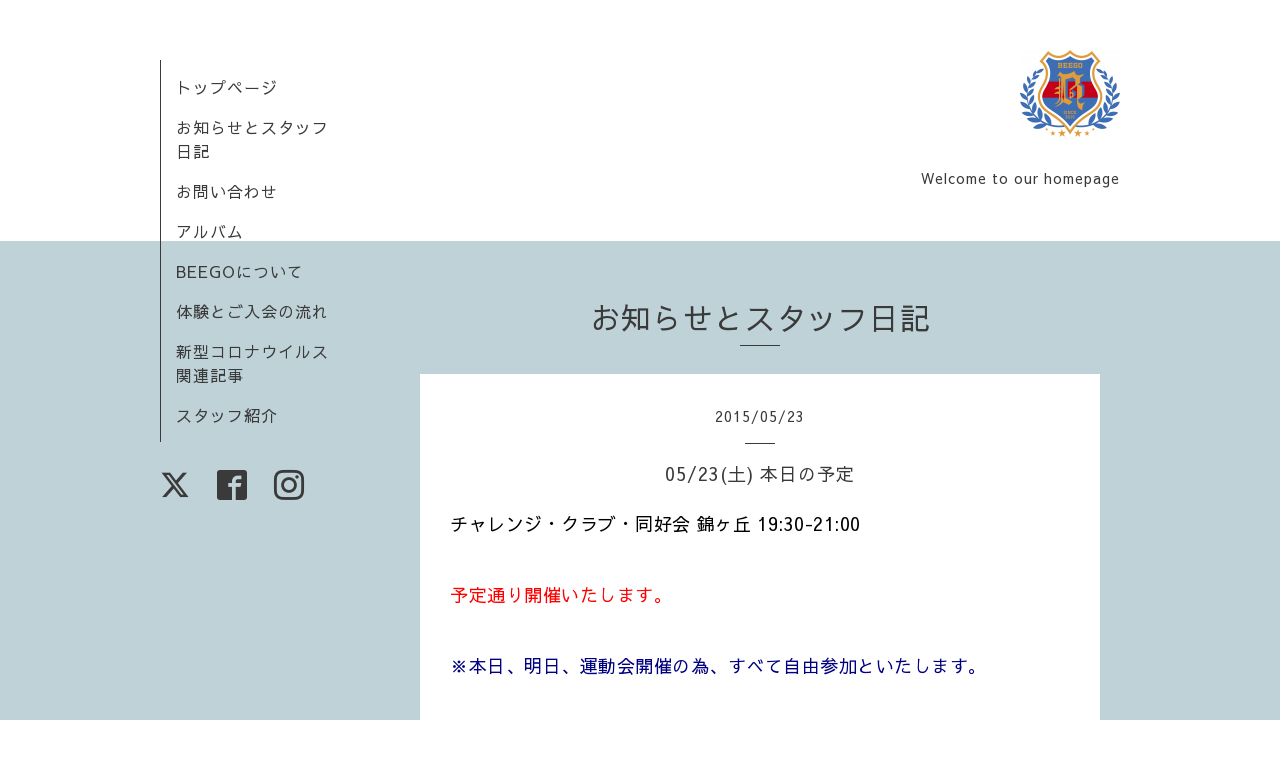

--- FILE ---
content_type: text/html; charset=utf-8
request_url: https://beego.jp.net/info/908883
body_size: 4442
content:
<!DOCTYPE html>
<html xmlns="http://www.w3.org/1999/xhtml" xml:lang="ja" lang="ja">
<head>
  <!-- Organic: ver.202008170000 -->
  <meta charset="utf-8">
  <title>05/23(土) 本日の予定 - ビースター</title>
  <meta name="viewport" content="width=device-width,initial-scale=1.0,minimum-scale=1.0" />

  <meta name="description" content="チャレンジ・クラブ・同好会 錦ヶ丘19:30-21:00予定通り開催いたします。※本日、明日、運動会開催の為、すべて自由参加といたします。※お父さんの同好会だけの参加もお...">
  <meta name="keywords" content="キッズサッカー熊本,習い事,スクール,小学１年生,小学生,幼児サッカー,BEEGO,ビーゴ,サッカー,キッズサッカー熊本,ジュニアサッカーくまもと,サッカークラブチーム,小学4年サッカー">

  <meta property="og:title" content="05/23(土) 本日の予定">
  <meta property="og:image" content="https://cdn.goope.jp/7441/180929083607p4gv.png">
  <meta property="og:site_name" content="ビースター">
  
  <link rel="alternate" type="application/rss+xml" title="ビースター / RSS" href="/feed.rss">
  <link rel="stylesheet" href="https://fonts.googleapis.com/css?family=Lora">
  <link rel="stylesheet" href="/style.css?659764-1648993626">
  <link rel="stylesheet" href="/css/font-awesome/css/font-awesome.min.css">
  <link rel="stylesheet" href="/assets/slick/slick.css">

  <script src="/assets/jquery/jquery-3.5.1.min.js"></script>
  <script src="/assets/clipsquareimage/jquery.clipsquareimage.js"></script>
</head>

<body id="info">

  <div id="container">

    <!-- #header_area -->
    <div id="header_area">
      <!-- #header -->
      <div id="header">
        <h1>
          <a class="shop_sitename" href="https://beego.jp.net"><img src='//cdn.goope.jp/7441/180929083607p4gv_s.png' alt='ビースター' /></a>
        </h1>
        <p>
          Welcome to our homepage
        </p>
      </div>
      <!-- /#header -->

      <div id="navi_area">
        <div class="navi_wrap_pc">
          <ul class="navi_list">
            
            <li class="navi_top">
              <a href="/" >トップページ</a>
            </li>
            
            <li class="navi_info active">
              <a href="/info" >お知らせとスタッフ日記</a>
            </li>
            
            <li class="navi_contact">
              <a href="/contact" >お問い合わせ</a>
            </li>
            
            <li class="navi_photo">
              <a href="/photo" >アルバム</a>
            </li>
            
            <li class="navi_about">
              <a href="/about" >BEEGOについて</a>
            </li>
            
            <li class="navi_free free_20164">
              <a href="/free/beego03" >体験とご入会の流れ</a>
            </li>
            
            <li class="navi_free free_347509">
              <a href="/free/message1" >新型コロナウイルス関連記事</a>
            </li>
            
            <li class="navi_staff">
              <a href="/staff" >スタッフ紹介</a>
            </li>
            
          </ul>
          <ul class="social_list">
              <li>
                
                <a href="https://twitter.com/beegokumamoto" target="_blank">
                  <span class="icon-twitter"></span>
                </a>
                
              </li>
              <li>
                
                <a href="https://www.facebook.com/851407658359979" target="_blank">
                  <span class="icon-facebook"></span>
                </a>
                
              </li>
              <li>
                
                <a href="https://www.instagram.com/beestar2022/" target="_blank">
                  <span class="icon-instagram"></span>
                </a>
                
              </li>
          </ul>
        </div>
      </div>
      <!-- /#header_area -->

      <div id="button_navi">
        <div class="navi_trigger cd-primary-nav-trigger">
          <img class="menu_btn" src="/img/theme_organic/menu_btn.png">
          <img class="menu_close_btn" src="/img/theme_organic/menu_close_btn.png">
        </div>
      </div>
      <div class="navi mobile"></div>

    </div>

    <!-- #content_area -->
    <div id="content_area">

      <!-- #content-->
      <div id="content">

        <!-- #main -->
        <div id="main">

        

        <!-- .contents_box -->
        <div class="contents_box">

          
          <h2>
            お知らせとスタッフ日記
          </h2>
          <div class="title_underline"></div>
          

          
            
          
            <ul class="sub_navi">
<li><a href='/info/2026-01'>2026-01（14）</a></li>
<li><a href='/info/2025-12'>2025-12（31）</a></li>
<li><a href='/info/2025-11'>2025-11（30）</a></li>
<li><a href='/info/2025-10'>2025-10（31）</a></li>
<li><a href='/info/2025-09'>2025-09（29）</a></li>
<li><a href='/info/2025-08'>2025-08（30）</a></li>
<li><a href='/info/2025-07'>2025-07（30）</a></li>
<li><a href='/info/2025-06'>2025-06（28）</a></li>
<li><a href='/info/2025-05'>2025-05（29）</a></li>
<li><a href='/info/2025-04'>2025-04（30）</a></li>
<li><a href='/info/2025-03'>2025-03（31）</a></li>
<li><a href='/info/2025-02'>2025-02（28）</a></li>
<li><a href='/info/2025-01'>2025-01（31）</a></li>
<li><a href='/info/2024-12'>2024-12（29）</a></li>
<li><a href='/info/2024-11'>2024-11（30）</a></li>
<li><a href='/info/2024-10'>2024-10（29）</a></li>
<li><a href='/info/2024-09'>2024-09（28）</a></li>
<li><a href='/info/2024-08'>2024-08（31）</a></li>
<li><a href='/info/2024-07'>2024-07（29）</a></li>
<li><a href='/info/2024-06'>2024-06（30）</a></li>
<li><a href='/info/2024-05'>2024-05（31）</a></li>
<li><a href='/info/2024-04'>2024-04（30）</a></li>
<li><a href='/info/2024-03'>2024-03（31）</a></li>
<li><a href='/info/2024-02'>2024-02（29）</a></li>
<li><a href='/info/2024-01'>2024-01（31）</a></li>
<li><a href='/info/2023-12'>2023-12（31）</a></li>
<li><a href='/info/2023-11'>2023-11（30）</a></li>
<li><a href='/info/2023-10'>2023-10（31）</a></li>
<li><a href='/info/2023-09'>2023-09（30）</a></li>
<li><a href='/info/2023-08'>2023-08（31）</a></li>
<li><a href='/info/2023-07'>2023-07（31）</a></li>
<li><a href='/info/2023-06'>2023-06（31）</a></li>
<li><a href='/info/2023-05'>2023-05（31）</a></li>
<li><a href='/info/2023-04'>2023-04（30）</a></li>
<li><a href='/info/2023-03'>2023-03（31）</a></li>
<li><a href='/info/2023-02'>2023-02（29）</a></li>
<li><a href='/info/2023-01'>2023-01（32）</a></li>
<li><a href='/info/2022-12'>2022-12（32）</a></li>
<li><a href='/info/2022-11'>2022-11（30）</a></li>
<li><a href='/info/2022-10'>2022-10（31）</a></li>
<li><a href='/info/2022-09'>2022-09（30）</a></li>
<li><a href='/info/2022-08'>2022-08（27）</a></li>
<li><a href='/info/2022-07'>2022-07（37）</a></li>
<li><a href='/info/2022-06'>2022-06（32）</a></li>
<li><a href='/info/2022-05'>2022-05（32）</a></li>
<li><a href='/info/2022-04'>2022-04（28）</a></li>
<li><a href='/info/2022-03'>2022-03（16）</a></li>
<li><a href='/info/2022-02'>2022-02（28）</a></li>
<li><a href='/info/2022-01'>2022-01（31）</a></li>
<li><a href='/info/2021-12'>2021-12（22）</a></li>
<li><a href='/info/2021-11'>2021-11（44）</a></li>
<li><a href='/info/2021-10'>2021-10（42）</a></li>
<li><a href='/info/2021-09'>2021-09（9）</a></li>
<li><a href='/info/2021-08'>2021-08（11）</a></li>
<li><a href='/info/2021-07'>2021-07（13）</a></li>
<li><a href='/info/2021-06'>2021-06（10）</a></li>
<li><a href='/info/2021-05'>2021-05（21）</a></li>
<li><a href='/info/2021-04'>2021-04（18）</a></li>
<li><a href='/info/2021-03'>2021-03（26）</a></li>
<li><a href='/info/2021-02'>2021-02（6）</a></li>
<li><a href='/info/2021-01'>2021-01（6）</a></li>
<li><a href='/info/2020-12'>2020-12（7）</a></li>
<li><a href='/info/2020-11'>2020-11（9）</a></li>
<li><a href='/info/2020-10'>2020-10（9）</a></li>
<li><a href='/info/2020-09'>2020-09（9）</a></li>
<li><a href='/info/2020-08'>2020-08（9）</a></li>
<li><a href='/info/2020-07'>2020-07（10）</a></li>
<li><a href='/info/2020-06'>2020-06（45）</a></li>
<li><a href='/info/2020-03'>2020-03（39）</a></li>
<li><a href='/info/2020-02'>2020-02（57）</a></li>
<li><a href='/info/2020-01'>2020-01（56）</a></li>
<li><a href='/info/2019-12'>2019-12（44）</a></li>
<li><a href='/info/2019-11'>2019-11（40）</a></li>
<li><a href='/info/2019-10'>2019-10（53）</a></li>
<li><a href='/info/2019-09'>2019-09（47）</a></li>
<li><a href='/info/2019-08'>2019-08（57）</a></li>
<li><a href='/info/2019-07'>2019-07（64）</a></li>
<li><a href='/info/2019-06'>2019-06（46）</a></li>
<li><a href='/info/2019-04'>2019-04（8）</a></li>
<li><a href='/info/2019-03'>2019-03（9）</a></li>
<li><a href='/info/2018-12'>2018-12（4）</a></li>
<li><a href='/info/2018-11'>2018-11（51）</a></li>
<li><a href='/info/2018-10'>2018-10（61）</a></li>
<li><a href='/info/2018-09'>2018-09（30）</a></li>
<li><a href='/info/2018-08'>2018-08（34）</a></li>
<li><a href='/info/2018-07'>2018-07（67）</a></li>
<li><a href='/info/2018-06'>2018-06（47）</a></li>
<li><a href='/info/2018-05'>2018-05（39）</a></li>
<li><a href='/info/2018-04'>2018-04（47）</a></li>
<li><a href='/info/2018-03'>2018-03（52）</a></li>
<li><a href='/info/2018-02'>2018-02（29）</a></li>
<li><a href='/info/2018-01'>2018-01（34）</a></li>
<li><a href='/info/2017-12'>2017-12（35）</a></li>
<li><a href='/info/2017-11'>2017-11（57）</a></li>
<li><a href='/info/2017-10'>2017-10（44）</a></li>
<li><a href='/info/2017-09'>2017-09（41）</a></li>
<li><a href='/info/2017-08'>2017-08（51）</a></li>
<li><a href='/info/2017-07'>2017-07（49）</a></li>
<li><a href='/info/2017-06'>2017-06（54）</a></li>
<li><a href='/info/2017-05'>2017-05（38）</a></li>
<li><a href='/info/2017-04'>2017-04（34）</a></li>
<li><a href='/info/2017-03'>2017-03（30）</a></li>
<li><a href='/info/2017-02'>2017-02（30）</a></li>
<li><a href='/info/2017-01'>2017-01（34）</a></li>
<li><a href='/info/2016-12'>2016-12（37）</a></li>
<li><a href='/info/2016-11'>2016-11（40）</a></li>
<li><a href='/info/2016-10'>2016-10（48）</a></li>
<li><a href='/info/2016-09'>2016-09（48）</a></li>
<li><a href='/info/2016-08'>2016-08（44）</a></li>
<li><a href='/info/2016-07'>2016-07（54）</a></li>
<li><a href='/info/2016-06'>2016-06（69）</a></li>
<li><a href='/info/2016-05'>2016-05（35）</a></li>
<li><a href='/info/2016-04'>2016-04（24）</a></li>
<li><a href='/info/2016-03'>2016-03（50）</a></li>
<li><a href='/info/2016-02'>2016-02（47）</a></li>
<li><a href='/info/2016-01'>2016-01（42）</a></li>
<li><a href='/info/2015-12'>2015-12（43）</a></li>
<li><a href='/info/2015-11'>2015-11（44）</a></li>
<li><a href='/info/2015-10'>2015-10（39）</a></li>
<li><a href='/info/2015-09'>2015-09（52）</a></li>
<li><a href='/info/2015-08'>2015-08（49）</a></li>
<li><a href='/info/2015-07'>2015-07（69）</a></li>
<li><a href='/info/2015-06'>2015-06（55）</a></li>
<li><a href='/info/2015-05'>2015-05（50）</a></li>
<li><a href='/info/2015-04'>2015-04（36）</a></li>
<li><a href='/info/2015-03'>2015-03（36）</a></li>
<li><a href='/info/2015-02'>2015-02（27）</a></li>
<li><a href='/info/2015-01'>2015-01（42）</a></li>
<li><a href='/info/2014-12'>2014-12（38）</a></li>
<li><a href='/info/2014-11'>2014-11（39）</a></li>
<li><a href='/info/2014-10'>2014-10（41）</a></li>
<li><a href='/info/2014-09'>2014-09（55）</a></li>
<li><a href='/info/2014-08'>2014-08（44）</a></li>
<li><a href='/info/2014-07'>2014-07（39）</a></li>
<li><a href='/info/2014-06'>2014-06（37）</a></li>
<li><a href='/info/2014-05'>2014-05（48）</a></li>
<li><a href='/info/2014-04'>2014-04（38）</a></li>
<li><a href='/info/2014-03'>2014-03（48）</a></li>
<li><a href='/info/2014-02'>2014-02（33）</a></li>
<li><a href='/info/2014-01'>2014-01（31）</a></li>
<li><a href='/info/2013-12'>2013-12（42）</a></li>
<li><a href='/info/2013-11'>2013-11（41）</a></li>
<li><a href='/info/2013-10'>2013-10（54）</a></li>
<li><a href='/info/2013-09'>2013-09（35）</a></li>
<li><a href='/info/2013-08'>2013-08（31）</a></li>
<li><a href='/info/2013-07'>2013-07（50）</a></li>
<li><a href='/info/2013-06'>2013-06（51）</a></li>
<li><a href='/info/2013-05'>2013-05（45）</a></li>
<li><a href='/info/2013-04'>2013-04（48）</a></li>
<li><a href='/info/2013-03'>2013-03（41）</a></li>
<li><a href='/info/2013-02'>2013-02（46）</a></li>
<li><a href='/info/2013-01'>2013-01（34）</a></li>
<li><a href='/info/2012-12'>2012-12（39）</a></li>
<li><a href='/info/2012-11'>2012-11（42）</a></li>
<li><a href='/info/2012-10'>2012-10（43）</a></li>
<li><a href='/info/2012-09'>2012-09（34）</a></li>
<li><a href='/info/2012-08'>2012-08（30）</a></li>
<li><a href='/info/2012-07'>2012-07（44）</a></li>
<li><a href='/info/2012-06'>2012-06（55）</a></li>
<li><a href='/info/2012-05'>2012-05（37）</a></li>
<li><a href='/info/2012-04'>2012-04（42）</a></li>
<li><a href='/info/2012-03'>2012-03（33）</a></li>
<li><a href='/info/2012-02'>2012-02（32）</a></li>
<li><a href='/info/2012-01'>2012-01（22）</a></li>
<li><a href='/info/2011-12'>2011-12（26）</a></li>
<li><a href='/info/2011-11'>2011-11（34）</a></li>
<li><a href='/info/2011-10'>2011-10（35）</a></li>
<li><a href='/info/2011-09'>2011-09（1）</a></li>
</ul>

          
            
          
            
          
            
          
            
          
            
          
            
          

          
          
          <div class="contents_box_inner">
            <p class="date">
              2015<span>/</span>05<span>/</span>23
            </p>
            <div class="date_underline"></div>
            <a href="/info/908883">
              <h4>05/23(土) 本日の予定</h4>
            </a>
            <div class="photo">
              
            </div>
            <div class="textfield">
              <p style="margin: 0mm 0mm 0pt;"><span style="color: #000000; background-color: #ffffff;"><span style="font-size: large;">チャレンジ・クラブ・同好会 錦ヶ丘&nbsp;19:30-21:00</span></span></p>
<p style="margin: 0mm 0mm 0pt;">&nbsp;</p>
<p style="margin: 0mm 0mm 0pt;"><span style="color: #ff0000; background-color: #ffffff;"><span style="font-size: large;">予定通り開催いたします。</span></span></p>
<p style="margin: 0mm 0mm 0pt;">&nbsp;</p>
<p style="margin: 0mm 0mm 0pt;"><span style="color: #000080; background-color: #ffffff;"><span style="font-size: large;">※本日、明日、運動会開催の為、すべて自由参加といたします。</span></span></p>
<p style="margin: 0mm 0mm 0pt;">&nbsp;</p>
<p style="margin: 0mm 0mm 0pt;"><span style="color: #000080; background-color: #ffffff;"><span style="font-size: large;">※お父さんの同好会だけの参加もお待ちしております。スタッフと一緒にサッカーを楽しみましょう！</span></span></p>
<p style="margin: 0mm 0mm 0pt;">&nbsp;</p>
<p style="margin: 0mm 0mm 0pt;"><span style="color: #000080; background-color: #ffffff;"><span style="font-size: large;">運動会が近日中にある人は、くれぐれも怪我のないように(^_^)/</span></span></p>
<p style="margin: 0mm 0mm 0pt;">&nbsp;</p>
<p style="margin: 0mm 0mm 0pt;"><span style="color: #000080; background-color: #ffffff;"><span style="font-size: large;">自由参加とは･･･参加の有無が自由であることから、お休みの場合に連絡を必要としないことです。</span></span></p>
<p style="margin: 0mm 0mm 0pt;">&nbsp;</p>
            </div>
          </div>
          
          

          


          


          


          


          


          


          

          

          

            

            <ul class="info_footer_sub_navi">
              
              <li>
                
              </li>
              
              <li>
                <ul class="sub_navi">
<li><a href='/info/2026-01'>2026-01（14）</a></li>
<li><a href='/info/2025-12'>2025-12（31）</a></li>
<li><a href='/info/2025-11'>2025-11（30）</a></li>
<li><a href='/info/2025-10'>2025-10（31）</a></li>
<li><a href='/info/2025-09'>2025-09（29）</a></li>
<li><a href='/info/2025-08'>2025-08（30）</a></li>
<li><a href='/info/2025-07'>2025-07（30）</a></li>
<li><a href='/info/2025-06'>2025-06（28）</a></li>
<li><a href='/info/2025-05'>2025-05（29）</a></li>
<li><a href='/info/2025-04'>2025-04（30）</a></li>
<li><a href='/info/2025-03'>2025-03（31）</a></li>
<li><a href='/info/2025-02'>2025-02（28）</a></li>
<li><a href='/info/2025-01'>2025-01（31）</a></li>
<li><a href='/info/2024-12'>2024-12（29）</a></li>
<li><a href='/info/2024-11'>2024-11（30）</a></li>
<li><a href='/info/2024-10'>2024-10（29）</a></li>
<li><a href='/info/2024-09'>2024-09（28）</a></li>
<li><a href='/info/2024-08'>2024-08（31）</a></li>
<li><a href='/info/2024-07'>2024-07（29）</a></li>
<li><a href='/info/2024-06'>2024-06（30）</a></li>
<li><a href='/info/2024-05'>2024-05（31）</a></li>
<li><a href='/info/2024-04'>2024-04（30）</a></li>
<li><a href='/info/2024-03'>2024-03（31）</a></li>
<li><a href='/info/2024-02'>2024-02（29）</a></li>
<li><a href='/info/2024-01'>2024-01（31）</a></li>
<li><a href='/info/2023-12'>2023-12（31）</a></li>
<li><a href='/info/2023-11'>2023-11（30）</a></li>
<li><a href='/info/2023-10'>2023-10（31）</a></li>
<li><a href='/info/2023-09'>2023-09（30）</a></li>
<li><a href='/info/2023-08'>2023-08（31）</a></li>
<li><a href='/info/2023-07'>2023-07（31）</a></li>
<li><a href='/info/2023-06'>2023-06（31）</a></li>
<li><a href='/info/2023-05'>2023-05（31）</a></li>
<li><a href='/info/2023-04'>2023-04（30）</a></li>
<li><a href='/info/2023-03'>2023-03（31）</a></li>
<li><a href='/info/2023-02'>2023-02（29）</a></li>
<li><a href='/info/2023-01'>2023-01（32）</a></li>
<li><a href='/info/2022-12'>2022-12（32）</a></li>
<li><a href='/info/2022-11'>2022-11（30）</a></li>
<li><a href='/info/2022-10'>2022-10（31）</a></li>
<li><a href='/info/2022-09'>2022-09（30）</a></li>
<li><a href='/info/2022-08'>2022-08（27）</a></li>
<li><a href='/info/2022-07'>2022-07（37）</a></li>
<li><a href='/info/2022-06'>2022-06（32）</a></li>
<li><a href='/info/2022-05'>2022-05（32）</a></li>
<li><a href='/info/2022-04'>2022-04（28）</a></li>
<li><a href='/info/2022-03'>2022-03（16）</a></li>
<li><a href='/info/2022-02'>2022-02（28）</a></li>
<li><a href='/info/2022-01'>2022-01（31）</a></li>
<li><a href='/info/2021-12'>2021-12（22）</a></li>
<li><a href='/info/2021-11'>2021-11（44）</a></li>
<li><a href='/info/2021-10'>2021-10（42）</a></li>
<li><a href='/info/2021-09'>2021-09（9）</a></li>
<li><a href='/info/2021-08'>2021-08（11）</a></li>
<li><a href='/info/2021-07'>2021-07（13）</a></li>
<li><a href='/info/2021-06'>2021-06（10）</a></li>
<li><a href='/info/2021-05'>2021-05（21）</a></li>
<li><a href='/info/2021-04'>2021-04（18）</a></li>
<li><a href='/info/2021-03'>2021-03（26）</a></li>
<li><a href='/info/2021-02'>2021-02（6）</a></li>
<li><a href='/info/2021-01'>2021-01（6）</a></li>
<li><a href='/info/2020-12'>2020-12（7）</a></li>
<li><a href='/info/2020-11'>2020-11（9）</a></li>
<li><a href='/info/2020-10'>2020-10（9）</a></li>
<li><a href='/info/2020-09'>2020-09（9）</a></li>
<li><a href='/info/2020-08'>2020-08（9）</a></li>
<li><a href='/info/2020-07'>2020-07（10）</a></li>
<li><a href='/info/2020-06'>2020-06（45）</a></li>
<li><a href='/info/2020-03'>2020-03（39）</a></li>
<li><a href='/info/2020-02'>2020-02（57）</a></li>
<li><a href='/info/2020-01'>2020-01（56）</a></li>
<li><a href='/info/2019-12'>2019-12（44）</a></li>
<li><a href='/info/2019-11'>2019-11（40）</a></li>
<li><a href='/info/2019-10'>2019-10（53）</a></li>
<li><a href='/info/2019-09'>2019-09（47）</a></li>
<li><a href='/info/2019-08'>2019-08（57）</a></li>
<li><a href='/info/2019-07'>2019-07（64）</a></li>
<li><a href='/info/2019-06'>2019-06（46）</a></li>
<li><a href='/info/2019-04'>2019-04（8）</a></li>
<li><a href='/info/2019-03'>2019-03（9）</a></li>
<li><a href='/info/2018-12'>2018-12（4）</a></li>
<li><a href='/info/2018-11'>2018-11（51）</a></li>
<li><a href='/info/2018-10'>2018-10（61）</a></li>
<li><a href='/info/2018-09'>2018-09（30）</a></li>
<li><a href='/info/2018-08'>2018-08（34）</a></li>
<li><a href='/info/2018-07'>2018-07（67）</a></li>
<li><a href='/info/2018-06'>2018-06（47）</a></li>
<li><a href='/info/2018-05'>2018-05（39）</a></li>
<li><a href='/info/2018-04'>2018-04（47）</a></li>
<li><a href='/info/2018-03'>2018-03（52）</a></li>
<li><a href='/info/2018-02'>2018-02（29）</a></li>
<li><a href='/info/2018-01'>2018-01（34）</a></li>
<li><a href='/info/2017-12'>2017-12（35）</a></li>
<li><a href='/info/2017-11'>2017-11（57）</a></li>
<li><a href='/info/2017-10'>2017-10（44）</a></li>
<li><a href='/info/2017-09'>2017-09（41）</a></li>
<li><a href='/info/2017-08'>2017-08（51）</a></li>
<li><a href='/info/2017-07'>2017-07（49）</a></li>
<li><a href='/info/2017-06'>2017-06（54）</a></li>
<li><a href='/info/2017-05'>2017-05（38）</a></li>
<li><a href='/info/2017-04'>2017-04（34）</a></li>
<li><a href='/info/2017-03'>2017-03（30）</a></li>
<li><a href='/info/2017-02'>2017-02（30）</a></li>
<li><a href='/info/2017-01'>2017-01（34）</a></li>
<li><a href='/info/2016-12'>2016-12（37）</a></li>
<li><a href='/info/2016-11'>2016-11（40）</a></li>
<li><a href='/info/2016-10'>2016-10（48）</a></li>
<li><a href='/info/2016-09'>2016-09（48）</a></li>
<li><a href='/info/2016-08'>2016-08（44）</a></li>
<li><a href='/info/2016-07'>2016-07（54）</a></li>
<li><a href='/info/2016-06'>2016-06（69）</a></li>
<li><a href='/info/2016-05'>2016-05（35）</a></li>
<li><a href='/info/2016-04'>2016-04（24）</a></li>
<li><a href='/info/2016-03'>2016-03（50）</a></li>
<li><a href='/info/2016-02'>2016-02（47）</a></li>
<li><a href='/info/2016-01'>2016-01（42）</a></li>
<li><a href='/info/2015-12'>2015-12（43）</a></li>
<li><a href='/info/2015-11'>2015-11（44）</a></li>
<li><a href='/info/2015-10'>2015-10（39）</a></li>
<li><a href='/info/2015-09'>2015-09（52）</a></li>
<li><a href='/info/2015-08'>2015-08（49）</a></li>
<li><a href='/info/2015-07'>2015-07（69）</a></li>
<li><a href='/info/2015-06'>2015-06（55）</a></li>
<li><a href='/info/2015-05'>2015-05（50）</a></li>
<li><a href='/info/2015-04'>2015-04（36）</a></li>
<li><a href='/info/2015-03'>2015-03（36）</a></li>
<li><a href='/info/2015-02'>2015-02（27）</a></li>
<li><a href='/info/2015-01'>2015-01（42）</a></li>
<li><a href='/info/2014-12'>2014-12（38）</a></li>
<li><a href='/info/2014-11'>2014-11（39）</a></li>
<li><a href='/info/2014-10'>2014-10（41）</a></li>
<li><a href='/info/2014-09'>2014-09（55）</a></li>
<li><a href='/info/2014-08'>2014-08（44）</a></li>
<li><a href='/info/2014-07'>2014-07（39）</a></li>
<li><a href='/info/2014-06'>2014-06（37）</a></li>
<li><a href='/info/2014-05'>2014-05（48）</a></li>
<li><a href='/info/2014-04'>2014-04（38）</a></li>
<li><a href='/info/2014-03'>2014-03（48）</a></li>
<li><a href='/info/2014-02'>2014-02（33）</a></li>
<li><a href='/info/2014-01'>2014-01（31）</a></li>
<li><a href='/info/2013-12'>2013-12（42）</a></li>
<li><a href='/info/2013-11'>2013-11（41）</a></li>
<li><a href='/info/2013-10'>2013-10（54）</a></li>
<li><a href='/info/2013-09'>2013-09（35）</a></li>
<li><a href='/info/2013-08'>2013-08（31）</a></li>
<li><a href='/info/2013-07'>2013-07（50）</a></li>
<li><a href='/info/2013-06'>2013-06（51）</a></li>
<li><a href='/info/2013-05'>2013-05（45）</a></li>
<li><a href='/info/2013-04'>2013-04（48）</a></li>
<li><a href='/info/2013-03'>2013-03（41）</a></li>
<li><a href='/info/2013-02'>2013-02（46）</a></li>
<li><a href='/info/2013-01'>2013-01（34）</a></li>
<li><a href='/info/2012-12'>2012-12（39）</a></li>
<li><a href='/info/2012-11'>2012-11（42）</a></li>
<li><a href='/info/2012-10'>2012-10（43）</a></li>
<li><a href='/info/2012-09'>2012-09（34）</a></li>
<li><a href='/info/2012-08'>2012-08（30）</a></li>
<li><a href='/info/2012-07'>2012-07（44）</a></li>
<li><a href='/info/2012-06'>2012-06（55）</a></li>
<li><a href='/info/2012-05'>2012-05（37）</a></li>
<li><a href='/info/2012-04'>2012-04（42）</a></li>
<li><a href='/info/2012-03'>2012-03（33）</a></li>
<li><a href='/info/2012-02'>2012-02（32）</a></li>
<li><a href='/info/2012-01'>2012-01（22）</a></li>
<li><a href='/info/2011-12'>2011-12（26）</a></li>
<li><a href='/info/2011-11'>2011-11（34）</a></li>
<li><a href='/info/2011-10'>2011-10（35）</a></li>
<li><a href='/info/2011-09'>2011-09（1）</a></li>
</ul>

              </li>
              
              <li>
                
              </li>
              
              <li>
                
              </li>
              
              <li>
                
              </li>
              
              <li>
                
              </li>
              
              <li>
                
              </li>
              
              <li>
                
              </li>
              
            </ul>

          <div class="gadgets">
            <div class="inner">
            </div>
          </div>



          <div class="social">
            <div class="inner"><div id="navi_parts">
<div class="navi_parts_detail">
<a href="http://www.zakkacafe-orange.com" target="_blank"><img src="//cdn.goope.jp/7441/110731224258z3zy.jpg" alt="オレンジ" /></a>
</div>
</div>
<div id="social_widgets">
<div id="widget_twitter_follow" class="social_widget">
<div style="text-align:left;padding-bottom:10px;">
<a href="https://twitter.com/beegokumamoto" class="twitter-follow-button" data-show-count="false" data-lang="ja">Follow @beegokumamoto</a>
<script>!function(d,s,id){var js,fjs=d.getElementsByTagName(s)[0];if(!d.getElementById(id)){js=d.createElement(s);js.id=id;js.src="//platform.twitter.com/widgets.js";fjs.parentNode.insertBefore(js,fjs);}}(document,"script","twitter-wjs");</script>
</div>
</div>
<div id="widget_twitter_tweet" class="social_widget">
<div style="text-align:left;padding-bottom:10px;">
<a href="https://twitter.com/share" class="twitter-share-button" data-url="https://beego.jp.net" data-text="ビースター" data-lang="ja">Tweet</a>
<script>!function(d,s,id){var js,fjs=d.getElementsByTagName(s)[0];if(!d.getElementById(id)){js=d.createElement(s);js.id=id;js.src="https://platform.twitter.com/widgets.js";fjs.parentNode.insertBefore(js,fjs);}}(document,"script","twitter-wjs");</script>
</div>
</div>
<div  id="widget_facebook_like" class="social_widget">
<div style="text-align:left;padding-bottom:10px;">
<iframe src="//www.facebook.com/plugins/like.php?href=https%3A%2F%2Fbeego.jp.net&amp;width&amp;layout=button_count&amp;action=like&amp;show_faces=false&amp;share=true&amp;height=21&amp;appId=837439917751931" scrolling="no" frameborder="0" style="border:none; overflow:hidden; height:21px;" allowTransparency="true"></iframe>
</div>
</div>
<div id="widget_facebook_follow" class="social_widget social_widget_facebook_likebox">
<div style="text-align:left;padding-bottom:10px;">
  <iframe src="https://www.facebook.com/plugins/page.php?href=https%3A%2F%2Fwww.facebook.com%2F851407658359979&tabs&width=340&height=70&small_header=true&adapt_container_width=true&hide_cover=true&show_facepile=false&appId" width="340" height="70" style="border:none;overflow:hidden;width:100%;" scrolling="no" frameborder="0" allowTransparency="true"></iframe>
</div>
</div>

</div>
</div>
          </div>

        </div>
        <!-- /.contents_box -->

        </div>
        <!-- /#main -->


      </div>
      <!-- /#content -->

    </div>
    <!-- #content_area -->


    <div id="footer">
      <div class="inner">
        <div class="social_icon_mobile"></div>
        
        <div>
          &copy;2026 <a href="https://beego.jp.net">ビースター</a>. All Rights Reserved.
        </div>
      </div>
    </div>

  </div>
  <!-- /#container -->

  <script src="/assets/colorbox/jquery.colorbox-1.6.4.min.js"></script>
  <script src="/js/tooltip.js"></script>
  <script src="/assets/slick/slick.js"></script>
  <script src="/assets/lineup/jquery-lineup.min.js"></script>
  <script src="/assets/tile/tile.js"></script>
  <script src="/js/theme_organic/init.js?20170511"></script>
  <script src="/assets/mobilemenu/mobilemenu.js"></script>
</body>
</html>
